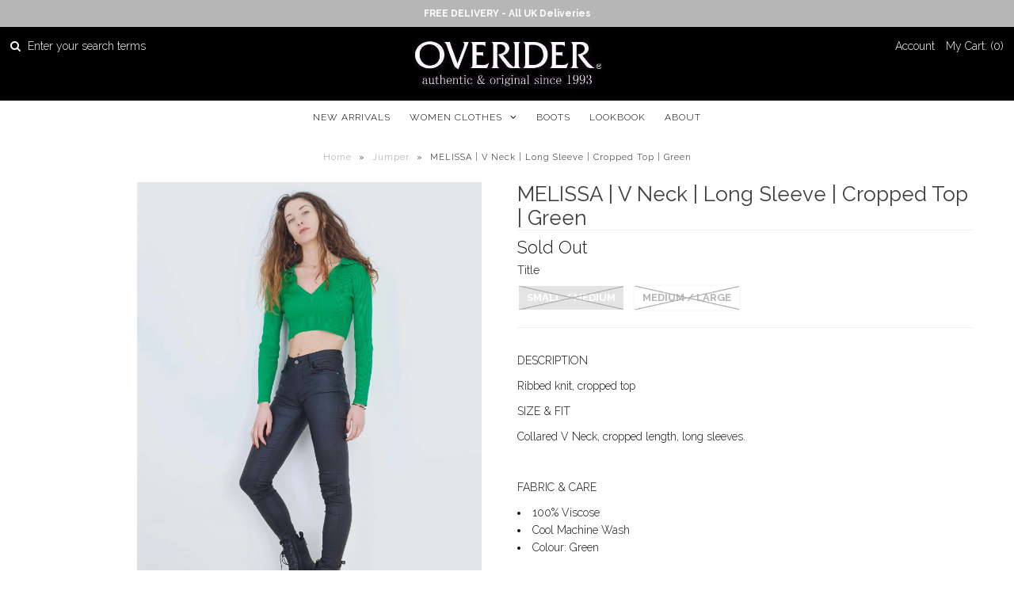

--- FILE ---
content_type: text/html; charset=utf-8
request_url: https://overider.com/products/melissa-v-neck-long-sleeve-cropped-top-green
body_size: 17512
content:
<!DOCTYPE html>
<!--[if lt IE 7 ]><html class="ie ie6" lang="en"> <![endif]-->
<!--[if IE 7 ]><html class="ie ie7" lang="en"> <![endif]-->
<!--[if IE 8 ]><html class="ie ie8" lang="en"> <![endif]-->
<!--[if (gte IE 9)|!(IE)]><!--><html lang="en"> <!--<![endif]-->
<head>
  
  <!-- Google Web Fonts
================================================== -->

  
    

  
  

  
    

  
     

  
     

  
    

  
       

  
    

  
  

  
  

  
      

  
   

  
     

  
  
  <link href='//fonts.googleapis.com/css?family=Raleway:400,300,700' rel='stylesheet' type='text/css'>
    


<meta property="og:type" content="product">
<meta property="og:title" content="MELISSA  | V Neck | Long Sleeve | Cropped Top | Green">
<meta property="og:url" content="https://overider.com/products/melissa-v-neck-long-sleeve-cropped-top-green">
<meta property="og:description" content="DESCRIPTION
Ribbed knit, cropped top
SIZE &amp;amp; FIT
Collared V Neck, cropped length, long sleeves.
 
FABRIC &amp;amp; CARE

100% Viscose 
Cool Machine Wash
Colour: Green

 
MEASUREMENTS
Length from base of waist to hem: 
">

<meta property="og:image" content="http://overider.com/cdn/shop/products/overider-cropped-top-ribbed-knit-green_grande.jpg?v=1675522900">
<meta property="og:image:secure_url" content="https://overider.com/cdn/shop/products/overider-cropped-top-ribbed-knit-green_grande.jpg?v=1675522900">

<meta property="og:price:amount" content="34.95">
<meta property="og:price:currency" content="GBP">

<meta property="og:site_name" content="OVERIDER">



<meta name="twitter:card" content="summary">


<meta name="twitter:site" content="@">


<meta name="twitter:title" content="MELISSA  | V Neck | Long Sleeve | Cropped Top | Green">
<meta name="twitter:description" content="DESCRIPTION
Ribbed knit, cropped top
SIZE &amp;amp; FIT
Collared V Neck, cropped length, long sleeves.
 
FABRIC &amp;amp; CARE

100% Viscose 
Cool Machine Wash
Colour: Green

 
MEASUREMENTS
Length from base o">
<meta name="twitter:image" content="https://overider.com/cdn/shop/products/overider-cropped-top-ribbed-knit-green_large.jpg?v=1675522900">
<meta name="twitter:image:width" content="480">
<meta name="twitter:image:height" content="480">

  
  <!-- Meta -->
  <title>
    MELISSA | V Neck | Long Sleeve | Cropped Top | Green &ndash; OVERIDER
  </title>
  
  <meta name="description" content="DESCRIPTION Ribbed knit, cropped top SIZE &amp;amp; FIT Collared V Neck, cropped length, long sleeves.   FABRIC &amp;amp; CARE 100% Viscose  Cool Machine Wash Colour: Green   MEASUREMENTS Length from base of waist to hem: " />
  
  <link rel="canonical" href="https://overider.com/products/melissa-v-neck-long-sleeve-cropped-top-green" />

  <!-- Viewport -->
  <meta name="viewport" content="width=device-width, initial-scale=1, maximum-scale=1">

  <!-- CSS -->

  <link href="//overider.com/cdn/shop/t/11/assets/stylesheet.css?v=138040678364384975931769527145" rel="stylesheet" type="text/css" media="all" />  
  <link href="//overider.com/cdn/shop/t/11/assets/queries.css?v=151261107919291580151496401168" rel="stylesheet" type="text/css" media="all" />

  <!--[if lt IE 9]>
	<script src="//html5shim.googlecode.com/svn/trunk/html5.js"></script>
  <![endif]-->

  <!-- JS -->

  <script type="text/javascript" src="//ajax.googleapis.com/ajax/libs/jquery/2.2.4/jquery.min.js"></script>

  <script src="//overider.com/cdn/shop/t/11/assets/theme.js?v=78792309060058304681614194748" type="text/javascript"></script>  
  <script src="//overider.com/cdn/shopifycloud/storefront/assets/themes_support/option_selection-b017cd28.js" type="text/javascript"></script>

      

  <script>window.performance && window.performance.mark && window.performance.mark('shopify.content_for_header.start');</script><meta id="shopify-digital-wallet" name="shopify-digital-wallet" content="/20419097/digital_wallets/dialog">
<meta name="shopify-checkout-api-token" content="f7414a68c5c514557943b36962fdf393">
<meta id="in-context-paypal-metadata" data-shop-id="20419097" data-venmo-supported="false" data-environment="production" data-locale="en_US" data-paypal-v4="true" data-currency="GBP">
<link rel="alternate" type="application/json+oembed" href="https://overider.com/products/melissa-v-neck-long-sleeve-cropped-top-green.oembed">
<script async="async" src="/checkouts/internal/preloads.js?locale=en-GB"></script>
<link rel="preconnect" href="https://shop.app" crossorigin="anonymous">
<script async="async" src="https://shop.app/checkouts/internal/preloads.js?locale=en-GB&shop_id=20419097" crossorigin="anonymous"></script>
<script id="apple-pay-shop-capabilities" type="application/json">{"shopId":20419097,"countryCode":"GB","currencyCode":"GBP","merchantCapabilities":["supports3DS"],"merchantId":"gid:\/\/shopify\/Shop\/20419097","merchantName":"OVERIDER","requiredBillingContactFields":["postalAddress","email"],"requiredShippingContactFields":["postalAddress","email"],"shippingType":"shipping","supportedNetworks":["visa","maestro","masterCard","amex","discover","elo"],"total":{"type":"pending","label":"OVERIDER","amount":"1.00"},"shopifyPaymentsEnabled":true,"supportsSubscriptions":true}</script>
<script id="shopify-features" type="application/json">{"accessToken":"f7414a68c5c514557943b36962fdf393","betas":["rich-media-storefront-analytics"],"domain":"overider.com","predictiveSearch":true,"shopId":20419097,"locale":"en"}</script>
<script>var Shopify = Shopify || {};
Shopify.shop = "overider.myshopify.com";
Shopify.locale = "en";
Shopify.currency = {"active":"GBP","rate":"1.0"};
Shopify.country = "GB";
Shopify.theme = {"name":"Vantage","id":167771333,"schema_name":"Vantage","schema_version":"5.1","theme_store_id":459,"role":"main"};
Shopify.theme.handle = "null";
Shopify.theme.style = {"id":null,"handle":null};
Shopify.cdnHost = "overider.com/cdn";
Shopify.routes = Shopify.routes || {};
Shopify.routes.root = "/";</script>
<script type="module">!function(o){(o.Shopify=o.Shopify||{}).modules=!0}(window);</script>
<script>!function(o){function n(){var o=[];function n(){o.push(Array.prototype.slice.apply(arguments))}return n.q=o,n}var t=o.Shopify=o.Shopify||{};t.loadFeatures=n(),t.autoloadFeatures=n()}(window);</script>
<script>
  window.ShopifyPay = window.ShopifyPay || {};
  window.ShopifyPay.apiHost = "shop.app\/pay";
  window.ShopifyPay.redirectState = null;
</script>
<script id="shop-js-analytics" type="application/json">{"pageType":"product"}</script>
<script defer="defer" async type="module" src="//overider.com/cdn/shopifycloud/shop-js/modules/v2/client.init-shop-cart-sync_BN7fPSNr.en.esm.js"></script>
<script defer="defer" async type="module" src="//overider.com/cdn/shopifycloud/shop-js/modules/v2/chunk.common_Cbph3Kss.esm.js"></script>
<script defer="defer" async type="module" src="//overider.com/cdn/shopifycloud/shop-js/modules/v2/chunk.modal_DKumMAJ1.esm.js"></script>
<script type="module">
  await import("//overider.com/cdn/shopifycloud/shop-js/modules/v2/client.init-shop-cart-sync_BN7fPSNr.en.esm.js");
await import("//overider.com/cdn/shopifycloud/shop-js/modules/v2/chunk.common_Cbph3Kss.esm.js");
await import("//overider.com/cdn/shopifycloud/shop-js/modules/v2/chunk.modal_DKumMAJ1.esm.js");

  window.Shopify.SignInWithShop?.initShopCartSync?.({"fedCMEnabled":true,"windoidEnabled":true});

</script>
<script>
  window.Shopify = window.Shopify || {};
  if (!window.Shopify.featureAssets) window.Shopify.featureAssets = {};
  window.Shopify.featureAssets['shop-js'] = {"shop-cart-sync":["modules/v2/client.shop-cart-sync_CJVUk8Jm.en.esm.js","modules/v2/chunk.common_Cbph3Kss.esm.js","modules/v2/chunk.modal_DKumMAJ1.esm.js"],"init-fed-cm":["modules/v2/client.init-fed-cm_7Fvt41F4.en.esm.js","modules/v2/chunk.common_Cbph3Kss.esm.js","modules/v2/chunk.modal_DKumMAJ1.esm.js"],"init-shop-email-lookup-coordinator":["modules/v2/client.init-shop-email-lookup-coordinator_Cc088_bR.en.esm.js","modules/v2/chunk.common_Cbph3Kss.esm.js","modules/v2/chunk.modal_DKumMAJ1.esm.js"],"init-windoid":["modules/v2/client.init-windoid_hPopwJRj.en.esm.js","modules/v2/chunk.common_Cbph3Kss.esm.js","modules/v2/chunk.modal_DKumMAJ1.esm.js"],"shop-button":["modules/v2/client.shop-button_B0jaPSNF.en.esm.js","modules/v2/chunk.common_Cbph3Kss.esm.js","modules/v2/chunk.modal_DKumMAJ1.esm.js"],"shop-cash-offers":["modules/v2/client.shop-cash-offers_DPIskqss.en.esm.js","modules/v2/chunk.common_Cbph3Kss.esm.js","modules/v2/chunk.modal_DKumMAJ1.esm.js"],"shop-toast-manager":["modules/v2/client.shop-toast-manager_CK7RT69O.en.esm.js","modules/v2/chunk.common_Cbph3Kss.esm.js","modules/v2/chunk.modal_DKumMAJ1.esm.js"],"init-shop-cart-sync":["modules/v2/client.init-shop-cart-sync_BN7fPSNr.en.esm.js","modules/v2/chunk.common_Cbph3Kss.esm.js","modules/v2/chunk.modal_DKumMAJ1.esm.js"],"init-customer-accounts-sign-up":["modules/v2/client.init-customer-accounts-sign-up_CfPf4CXf.en.esm.js","modules/v2/client.shop-login-button_DeIztwXF.en.esm.js","modules/v2/chunk.common_Cbph3Kss.esm.js","modules/v2/chunk.modal_DKumMAJ1.esm.js"],"pay-button":["modules/v2/client.pay-button_CgIwFSYN.en.esm.js","modules/v2/chunk.common_Cbph3Kss.esm.js","modules/v2/chunk.modal_DKumMAJ1.esm.js"],"init-customer-accounts":["modules/v2/client.init-customer-accounts_DQ3x16JI.en.esm.js","modules/v2/client.shop-login-button_DeIztwXF.en.esm.js","modules/v2/chunk.common_Cbph3Kss.esm.js","modules/v2/chunk.modal_DKumMAJ1.esm.js"],"avatar":["modules/v2/client.avatar_BTnouDA3.en.esm.js"],"init-shop-for-new-customer-accounts":["modules/v2/client.init-shop-for-new-customer-accounts_CsZy_esa.en.esm.js","modules/v2/client.shop-login-button_DeIztwXF.en.esm.js","modules/v2/chunk.common_Cbph3Kss.esm.js","modules/v2/chunk.modal_DKumMAJ1.esm.js"],"shop-follow-button":["modules/v2/client.shop-follow-button_BRMJjgGd.en.esm.js","modules/v2/chunk.common_Cbph3Kss.esm.js","modules/v2/chunk.modal_DKumMAJ1.esm.js"],"checkout-modal":["modules/v2/client.checkout-modal_B9Drz_yf.en.esm.js","modules/v2/chunk.common_Cbph3Kss.esm.js","modules/v2/chunk.modal_DKumMAJ1.esm.js"],"shop-login-button":["modules/v2/client.shop-login-button_DeIztwXF.en.esm.js","modules/v2/chunk.common_Cbph3Kss.esm.js","modules/v2/chunk.modal_DKumMAJ1.esm.js"],"lead-capture":["modules/v2/client.lead-capture_DXYzFM3R.en.esm.js","modules/v2/chunk.common_Cbph3Kss.esm.js","modules/v2/chunk.modal_DKumMAJ1.esm.js"],"shop-login":["modules/v2/client.shop-login_CA5pJqmO.en.esm.js","modules/v2/chunk.common_Cbph3Kss.esm.js","modules/v2/chunk.modal_DKumMAJ1.esm.js"],"payment-terms":["modules/v2/client.payment-terms_BxzfvcZJ.en.esm.js","modules/v2/chunk.common_Cbph3Kss.esm.js","modules/v2/chunk.modal_DKumMAJ1.esm.js"]};
</script>
<script id="__st">var __st={"a":20419097,"offset":0,"reqid":"b9c6dbe5-7a0b-4630-8762-96d56af7a627-1769766580","pageurl":"overider.com\/products\/melissa-v-neck-long-sleeve-cropped-top-green","u":"f377b444d906","p":"product","rtyp":"product","rid":8099587653928};</script>
<script>window.ShopifyPaypalV4VisibilityTracking = true;</script>
<script id="captcha-bootstrap">!function(){'use strict';const t='contact',e='account',n='new_comment',o=[[t,t],['blogs',n],['comments',n],[t,'customer']],c=[[e,'customer_login'],[e,'guest_login'],[e,'recover_customer_password'],[e,'create_customer']],r=t=>t.map((([t,e])=>`form[action*='/${t}']:not([data-nocaptcha='true']) input[name='form_type'][value='${e}']`)).join(','),a=t=>()=>t?[...document.querySelectorAll(t)].map((t=>t.form)):[];function s(){const t=[...o],e=r(t);return a(e)}const i='password',u='form_key',d=['recaptcha-v3-token','g-recaptcha-response','h-captcha-response',i],f=()=>{try{return window.sessionStorage}catch{return}},m='__shopify_v',_=t=>t.elements[u];function p(t,e,n=!1){try{const o=window.sessionStorage,c=JSON.parse(o.getItem(e)),{data:r}=function(t){const{data:e,action:n}=t;return t[m]||n?{data:e,action:n}:{data:t,action:n}}(c);for(const[e,n]of Object.entries(r))t.elements[e]&&(t.elements[e].value=n);n&&o.removeItem(e)}catch(o){console.error('form repopulation failed',{error:o})}}const l='form_type',E='cptcha';function T(t){t.dataset[E]=!0}const w=window,h=w.document,L='Shopify',v='ce_forms',y='captcha';let A=!1;((t,e)=>{const n=(g='f06e6c50-85a8-45c8-87d0-21a2b65856fe',I='https://cdn.shopify.com/shopifycloud/storefront-forms-hcaptcha/ce_storefront_forms_captcha_hcaptcha.v1.5.2.iife.js',D={infoText:'Protected by hCaptcha',privacyText:'Privacy',termsText:'Terms'},(t,e,n)=>{const o=w[L][v],c=o.bindForm;if(c)return c(t,g,e,D).then(n);var r;o.q.push([[t,g,e,D],n]),r=I,A||(h.body.append(Object.assign(h.createElement('script'),{id:'captcha-provider',async:!0,src:r})),A=!0)});var g,I,D;w[L]=w[L]||{},w[L][v]=w[L][v]||{},w[L][v].q=[],w[L][y]=w[L][y]||{},w[L][y].protect=function(t,e){n(t,void 0,e),T(t)},Object.freeze(w[L][y]),function(t,e,n,w,h,L){const[v,y,A,g]=function(t,e,n){const i=e?o:[],u=t?c:[],d=[...i,...u],f=r(d),m=r(i),_=r(d.filter((([t,e])=>n.includes(e))));return[a(f),a(m),a(_),s()]}(w,h,L),I=t=>{const e=t.target;return e instanceof HTMLFormElement?e:e&&e.form},D=t=>v().includes(t);t.addEventListener('submit',(t=>{const e=I(t);if(!e)return;const n=D(e)&&!e.dataset.hcaptchaBound&&!e.dataset.recaptchaBound,o=_(e),c=g().includes(e)&&(!o||!o.value);(n||c)&&t.preventDefault(),c&&!n&&(function(t){try{if(!f())return;!function(t){const e=f();if(!e)return;const n=_(t);if(!n)return;const o=n.value;o&&e.removeItem(o)}(t);const e=Array.from(Array(32),(()=>Math.random().toString(36)[2])).join('');!function(t,e){_(t)||t.append(Object.assign(document.createElement('input'),{type:'hidden',name:u})),t.elements[u].value=e}(t,e),function(t,e){const n=f();if(!n)return;const o=[...t.querySelectorAll(`input[type='${i}']`)].map((({name:t})=>t)),c=[...d,...o],r={};for(const[a,s]of new FormData(t).entries())c.includes(a)||(r[a]=s);n.setItem(e,JSON.stringify({[m]:1,action:t.action,data:r}))}(t,e)}catch(e){console.error('failed to persist form',e)}}(e),e.submit())}));const S=(t,e)=>{t&&!t.dataset[E]&&(n(t,e.some((e=>e===t))),T(t))};for(const o of['focusin','change'])t.addEventListener(o,(t=>{const e=I(t);D(e)&&S(e,y())}));const B=e.get('form_key'),M=e.get(l),P=B&&M;t.addEventListener('DOMContentLoaded',(()=>{const t=y();if(P)for(const e of t)e.elements[l].value===M&&p(e,B);[...new Set([...A(),...v().filter((t=>'true'===t.dataset.shopifyCaptcha))])].forEach((e=>S(e,t)))}))}(h,new URLSearchParams(w.location.search),n,t,e,['guest_login'])})(!0,!0)}();</script>
<script integrity="sha256-4kQ18oKyAcykRKYeNunJcIwy7WH5gtpwJnB7kiuLZ1E=" data-source-attribution="shopify.loadfeatures" defer="defer" src="//overider.com/cdn/shopifycloud/storefront/assets/storefront/load_feature-a0a9edcb.js" crossorigin="anonymous"></script>
<script crossorigin="anonymous" defer="defer" src="//overider.com/cdn/shopifycloud/storefront/assets/shopify_pay/storefront-65b4c6d7.js?v=20250812"></script>
<script data-source-attribution="shopify.dynamic_checkout.dynamic.init">var Shopify=Shopify||{};Shopify.PaymentButton=Shopify.PaymentButton||{isStorefrontPortableWallets:!0,init:function(){window.Shopify.PaymentButton.init=function(){};var t=document.createElement("script");t.src="https://overider.com/cdn/shopifycloud/portable-wallets/latest/portable-wallets.en.js",t.type="module",document.head.appendChild(t)}};
</script>
<script data-source-attribution="shopify.dynamic_checkout.buyer_consent">
  function portableWalletsHideBuyerConsent(e){var t=document.getElementById("shopify-buyer-consent"),n=document.getElementById("shopify-subscription-policy-button");t&&n&&(t.classList.add("hidden"),t.setAttribute("aria-hidden","true"),n.removeEventListener("click",e))}function portableWalletsShowBuyerConsent(e){var t=document.getElementById("shopify-buyer-consent"),n=document.getElementById("shopify-subscription-policy-button");t&&n&&(t.classList.remove("hidden"),t.removeAttribute("aria-hidden"),n.addEventListener("click",e))}window.Shopify?.PaymentButton&&(window.Shopify.PaymentButton.hideBuyerConsent=portableWalletsHideBuyerConsent,window.Shopify.PaymentButton.showBuyerConsent=portableWalletsShowBuyerConsent);
</script>
<script data-source-attribution="shopify.dynamic_checkout.cart.bootstrap">document.addEventListener("DOMContentLoaded",(function(){function t(){return document.querySelector("shopify-accelerated-checkout-cart, shopify-accelerated-checkout")}if(t())Shopify.PaymentButton.init();else{new MutationObserver((function(e,n){t()&&(Shopify.PaymentButton.init(),n.disconnect())})).observe(document.body,{childList:!0,subtree:!0})}}));
</script>
<script id='scb4127' type='text/javascript' async='' src='https://overider.com/cdn/shopifycloud/privacy-banner/storefront-banner.js'></script><link id="shopify-accelerated-checkout-styles" rel="stylesheet" media="screen" href="https://overider.com/cdn/shopifycloud/portable-wallets/latest/accelerated-checkout-backwards-compat.css" crossorigin="anonymous">
<style id="shopify-accelerated-checkout-cart">
        #shopify-buyer-consent {
  margin-top: 1em;
  display: inline-block;
  width: 100%;
}

#shopify-buyer-consent.hidden {
  display: none;
}

#shopify-subscription-policy-button {
  background: none;
  border: none;
  padding: 0;
  text-decoration: underline;
  font-size: inherit;
  cursor: pointer;
}

#shopify-subscription-policy-button::before {
  box-shadow: none;
}

      </style>

<script>window.performance && window.performance.mark && window.performance.mark('shopify.content_for_header.end');</script>

  

  <!-- Favicon -->
  
  <link rel="shortcut icon" href="//overider.com/cdn/shop/files/OVERIDER-Logo_-_Edited_14_32x32.jpg?v=1613171183" type="image/png" />
  
<link href="https://monorail-edge.shopifysvc.com" rel="dns-prefetch">
<script>(function(){if ("sendBeacon" in navigator && "performance" in window) {try {var session_token_from_headers = performance.getEntriesByType('navigation')[0].serverTiming.find(x => x.name == '_s').description;} catch {var session_token_from_headers = undefined;}var session_cookie_matches = document.cookie.match(/_shopify_s=([^;]*)/);var session_token_from_cookie = session_cookie_matches && session_cookie_matches.length === 2 ? session_cookie_matches[1] : "";var session_token = session_token_from_headers || session_token_from_cookie || "";function handle_abandonment_event(e) {var entries = performance.getEntries().filter(function(entry) {return /monorail-edge.shopifysvc.com/.test(entry.name);});if (!window.abandonment_tracked && entries.length === 0) {window.abandonment_tracked = true;var currentMs = Date.now();var navigation_start = performance.timing.navigationStart;var payload = {shop_id: 20419097,url: window.location.href,navigation_start,duration: currentMs - navigation_start,session_token,page_type: "product"};window.navigator.sendBeacon("https://monorail-edge.shopifysvc.com/v1/produce", JSON.stringify({schema_id: "online_store_buyer_site_abandonment/1.1",payload: payload,metadata: {event_created_at_ms: currentMs,event_sent_at_ms: currentMs}}));}}window.addEventListener('pagehide', handle_abandonment_event);}}());</script>
<script id="web-pixels-manager-setup">(function e(e,d,r,n,o){if(void 0===o&&(o={}),!Boolean(null===(a=null===(i=window.Shopify)||void 0===i?void 0:i.analytics)||void 0===a?void 0:a.replayQueue)){var i,a;window.Shopify=window.Shopify||{};var t=window.Shopify;t.analytics=t.analytics||{};var s=t.analytics;s.replayQueue=[],s.publish=function(e,d,r){return s.replayQueue.push([e,d,r]),!0};try{self.performance.mark("wpm:start")}catch(e){}var l=function(){var e={modern:/Edge?\/(1{2}[4-9]|1[2-9]\d|[2-9]\d{2}|\d{4,})\.\d+(\.\d+|)|Firefox\/(1{2}[4-9]|1[2-9]\d|[2-9]\d{2}|\d{4,})\.\d+(\.\d+|)|Chrom(ium|e)\/(9{2}|\d{3,})\.\d+(\.\d+|)|(Maci|X1{2}).+ Version\/(15\.\d+|(1[6-9]|[2-9]\d|\d{3,})\.\d+)([,.]\d+|)( \(\w+\)|)( Mobile\/\w+|) Safari\/|Chrome.+OPR\/(9{2}|\d{3,})\.\d+\.\d+|(CPU[ +]OS|iPhone[ +]OS|CPU[ +]iPhone|CPU IPhone OS|CPU iPad OS)[ +]+(15[._]\d+|(1[6-9]|[2-9]\d|\d{3,})[._]\d+)([._]\d+|)|Android:?[ /-](13[3-9]|1[4-9]\d|[2-9]\d{2}|\d{4,})(\.\d+|)(\.\d+|)|Android.+Firefox\/(13[5-9]|1[4-9]\d|[2-9]\d{2}|\d{4,})\.\d+(\.\d+|)|Android.+Chrom(ium|e)\/(13[3-9]|1[4-9]\d|[2-9]\d{2}|\d{4,})\.\d+(\.\d+|)|SamsungBrowser\/([2-9]\d|\d{3,})\.\d+/,legacy:/Edge?\/(1[6-9]|[2-9]\d|\d{3,})\.\d+(\.\d+|)|Firefox\/(5[4-9]|[6-9]\d|\d{3,})\.\d+(\.\d+|)|Chrom(ium|e)\/(5[1-9]|[6-9]\d|\d{3,})\.\d+(\.\d+|)([\d.]+$|.*Safari\/(?![\d.]+ Edge\/[\d.]+$))|(Maci|X1{2}).+ Version\/(10\.\d+|(1[1-9]|[2-9]\d|\d{3,})\.\d+)([,.]\d+|)( \(\w+\)|)( Mobile\/\w+|) Safari\/|Chrome.+OPR\/(3[89]|[4-9]\d|\d{3,})\.\d+\.\d+|(CPU[ +]OS|iPhone[ +]OS|CPU[ +]iPhone|CPU IPhone OS|CPU iPad OS)[ +]+(10[._]\d+|(1[1-9]|[2-9]\d|\d{3,})[._]\d+)([._]\d+|)|Android:?[ /-](13[3-9]|1[4-9]\d|[2-9]\d{2}|\d{4,})(\.\d+|)(\.\d+|)|Mobile Safari.+OPR\/([89]\d|\d{3,})\.\d+\.\d+|Android.+Firefox\/(13[5-9]|1[4-9]\d|[2-9]\d{2}|\d{4,})\.\d+(\.\d+|)|Android.+Chrom(ium|e)\/(13[3-9]|1[4-9]\d|[2-9]\d{2}|\d{4,})\.\d+(\.\d+|)|Android.+(UC? ?Browser|UCWEB|U3)[ /]?(15\.([5-9]|\d{2,})|(1[6-9]|[2-9]\d|\d{3,})\.\d+)\.\d+|SamsungBrowser\/(5\.\d+|([6-9]|\d{2,})\.\d+)|Android.+MQ{2}Browser\/(14(\.(9|\d{2,})|)|(1[5-9]|[2-9]\d|\d{3,})(\.\d+|))(\.\d+|)|K[Aa][Ii]OS\/(3\.\d+|([4-9]|\d{2,})\.\d+)(\.\d+|)/},d=e.modern,r=e.legacy,n=navigator.userAgent;return n.match(d)?"modern":n.match(r)?"legacy":"unknown"}(),u="modern"===l?"modern":"legacy",c=(null!=n?n:{modern:"",legacy:""})[u],f=function(e){return[e.baseUrl,"/wpm","/b",e.hashVersion,"modern"===e.buildTarget?"m":"l",".js"].join("")}({baseUrl:d,hashVersion:r,buildTarget:u}),m=function(e){var d=e.version,r=e.bundleTarget,n=e.surface,o=e.pageUrl,i=e.monorailEndpoint;return{emit:function(e){var a=e.status,t=e.errorMsg,s=(new Date).getTime(),l=JSON.stringify({metadata:{event_sent_at_ms:s},events:[{schema_id:"web_pixels_manager_load/3.1",payload:{version:d,bundle_target:r,page_url:o,status:a,surface:n,error_msg:t},metadata:{event_created_at_ms:s}}]});if(!i)return console&&console.warn&&console.warn("[Web Pixels Manager] No Monorail endpoint provided, skipping logging."),!1;try{return self.navigator.sendBeacon.bind(self.navigator)(i,l)}catch(e){}var u=new XMLHttpRequest;try{return u.open("POST",i,!0),u.setRequestHeader("Content-Type","text/plain"),u.send(l),!0}catch(e){return console&&console.warn&&console.warn("[Web Pixels Manager] Got an unhandled error while logging to Monorail."),!1}}}}({version:r,bundleTarget:l,surface:e.surface,pageUrl:self.location.href,monorailEndpoint:e.monorailEndpoint});try{o.browserTarget=l,function(e){var d=e.src,r=e.async,n=void 0===r||r,o=e.onload,i=e.onerror,a=e.sri,t=e.scriptDataAttributes,s=void 0===t?{}:t,l=document.createElement("script"),u=document.querySelector("head"),c=document.querySelector("body");if(l.async=n,l.src=d,a&&(l.integrity=a,l.crossOrigin="anonymous"),s)for(var f in s)if(Object.prototype.hasOwnProperty.call(s,f))try{l.dataset[f]=s[f]}catch(e){}if(o&&l.addEventListener("load",o),i&&l.addEventListener("error",i),u)u.appendChild(l);else{if(!c)throw new Error("Did not find a head or body element to append the script");c.appendChild(l)}}({src:f,async:!0,onload:function(){if(!function(){var e,d;return Boolean(null===(d=null===(e=window.Shopify)||void 0===e?void 0:e.analytics)||void 0===d?void 0:d.initialized)}()){var d=window.webPixelsManager.init(e)||void 0;if(d){var r=window.Shopify.analytics;r.replayQueue.forEach((function(e){var r=e[0],n=e[1],o=e[2];d.publishCustomEvent(r,n,o)})),r.replayQueue=[],r.publish=d.publishCustomEvent,r.visitor=d.visitor,r.initialized=!0}}},onerror:function(){return m.emit({status:"failed",errorMsg:"".concat(f," has failed to load")})},sri:function(e){var d=/^sha384-[A-Za-z0-9+/=]+$/;return"string"==typeof e&&d.test(e)}(c)?c:"",scriptDataAttributes:o}),m.emit({status:"loading"})}catch(e){m.emit({status:"failed",errorMsg:(null==e?void 0:e.message)||"Unknown error"})}}})({shopId: 20419097,storefrontBaseUrl: "https://overider.com",extensionsBaseUrl: "https://extensions.shopifycdn.com/cdn/shopifycloud/web-pixels-manager",monorailEndpoint: "https://monorail-edge.shopifysvc.com/unstable/produce_batch",surface: "storefront-renderer",enabledBetaFlags: ["2dca8a86"],webPixelsConfigList: [{"id":"414286120","configuration":"{\"pixel_id\":\"414529219653865\",\"pixel_type\":\"facebook_pixel\",\"metaapp_system_user_token\":\"-\"}","eventPayloadVersion":"v1","runtimeContext":"OPEN","scriptVersion":"ca16bc87fe92b6042fbaa3acc2fbdaa6","type":"APP","apiClientId":2329312,"privacyPurposes":["ANALYTICS","MARKETING","SALE_OF_DATA"],"dataSharingAdjustments":{"protectedCustomerApprovalScopes":["read_customer_address","read_customer_email","read_customer_name","read_customer_personal_data","read_customer_phone"]}},{"id":"198443389","eventPayloadVersion":"v1","runtimeContext":"LAX","scriptVersion":"1","type":"CUSTOM","privacyPurposes":["ANALYTICS"],"name":"Google Analytics tag (migrated)"},{"id":"shopify-app-pixel","configuration":"{}","eventPayloadVersion":"v1","runtimeContext":"STRICT","scriptVersion":"0450","apiClientId":"shopify-pixel","type":"APP","privacyPurposes":["ANALYTICS","MARKETING"]},{"id":"shopify-custom-pixel","eventPayloadVersion":"v1","runtimeContext":"LAX","scriptVersion":"0450","apiClientId":"shopify-pixel","type":"CUSTOM","privacyPurposes":["ANALYTICS","MARKETING"]}],isMerchantRequest: false,initData: {"shop":{"name":"OVERIDER","paymentSettings":{"currencyCode":"GBP"},"myshopifyDomain":"overider.myshopify.com","countryCode":"GB","storefrontUrl":"https:\/\/overider.com"},"customer":null,"cart":null,"checkout":null,"productVariants":[{"price":{"amount":34.95,"currencyCode":"GBP"},"product":{"title":"MELISSA  | V Neck | Long Sleeve | Cropped Top | Green","vendor":"OVERIDER","id":"8099587653928","untranslatedTitle":"MELISSA  | V Neck | Long Sleeve | Cropped Top | Green","url":"\/products\/melissa-v-neck-long-sleeve-cropped-top-green","type":"Jumper"},"id":"44431108866344","image":{"src":"\/\/overider.com\/cdn\/shop\/products\/overider-cropped-top-ribbed-knit-green.jpg?v=1675522900"},"sku":"","title":"Small \/ Medium","untranslatedTitle":"Small \/ Medium"},{"price":{"amount":34.95,"currencyCode":"GBP"},"product":{"title":"MELISSA  | V Neck | Long Sleeve | Cropped Top | Green","vendor":"OVERIDER","id":"8099587653928","untranslatedTitle":"MELISSA  | V Neck | Long Sleeve | Cropped Top | Green","url":"\/products\/melissa-v-neck-long-sleeve-cropped-top-green","type":"Jumper"},"id":"44431111913768","image":{"src":"\/\/overider.com\/cdn\/shop\/products\/overider-cropped-top-ribbed-knit-green.jpg?v=1675522900"},"sku":"","title":"Medium \/ Large","untranslatedTitle":"Medium \/ Large"}],"purchasingCompany":null},},"https://overider.com/cdn","1d2a099fw23dfb22ep557258f5m7a2edbae",{"modern":"","legacy":""},{"shopId":"20419097","storefrontBaseUrl":"https:\/\/overider.com","extensionBaseUrl":"https:\/\/extensions.shopifycdn.com\/cdn\/shopifycloud\/web-pixels-manager","surface":"storefront-renderer","enabledBetaFlags":"[\"2dca8a86\"]","isMerchantRequest":"false","hashVersion":"1d2a099fw23dfb22ep557258f5m7a2edbae","publish":"custom","events":"[[\"page_viewed\",{}],[\"product_viewed\",{\"productVariant\":{\"price\":{\"amount\":34.95,\"currencyCode\":\"GBP\"},\"product\":{\"title\":\"MELISSA  | V Neck | Long Sleeve | Cropped Top | Green\",\"vendor\":\"OVERIDER\",\"id\":\"8099587653928\",\"untranslatedTitle\":\"MELISSA  | V Neck | Long Sleeve | Cropped Top | Green\",\"url\":\"\/products\/melissa-v-neck-long-sleeve-cropped-top-green\",\"type\":\"Jumper\"},\"id\":\"44431108866344\",\"image\":{\"src\":\"\/\/overider.com\/cdn\/shop\/products\/overider-cropped-top-ribbed-knit-green.jpg?v=1675522900\"},\"sku\":\"\",\"title\":\"Small \/ Medium\",\"untranslatedTitle\":\"Small \/ Medium\"}}]]"});</script><script>
  window.ShopifyAnalytics = window.ShopifyAnalytics || {};
  window.ShopifyAnalytics.meta = window.ShopifyAnalytics.meta || {};
  window.ShopifyAnalytics.meta.currency = 'GBP';
  var meta = {"product":{"id":8099587653928,"gid":"gid:\/\/shopify\/Product\/8099587653928","vendor":"OVERIDER","type":"Jumper","handle":"melissa-v-neck-long-sleeve-cropped-top-green","variants":[{"id":44431108866344,"price":3495,"name":"MELISSA  | V Neck | Long Sleeve | Cropped Top | Green - Small \/ Medium","public_title":"Small \/ Medium","sku":""},{"id":44431111913768,"price":3495,"name":"MELISSA  | V Neck | Long Sleeve | Cropped Top | Green - Medium \/ Large","public_title":"Medium \/ Large","sku":""}],"remote":false},"page":{"pageType":"product","resourceType":"product","resourceId":8099587653928,"requestId":"b9c6dbe5-7a0b-4630-8762-96d56af7a627-1769766580"}};
  for (var attr in meta) {
    window.ShopifyAnalytics.meta[attr] = meta[attr];
  }
</script>
<script class="analytics">
  (function () {
    var customDocumentWrite = function(content) {
      var jquery = null;

      if (window.jQuery) {
        jquery = window.jQuery;
      } else if (window.Checkout && window.Checkout.$) {
        jquery = window.Checkout.$;
      }

      if (jquery) {
        jquery('body').append(content);
      }
    };

    var hasLoggedConversion = function(token) {
      if (token) {
        return document.cookie.indexOf('loggedConversion=' + token) !== -1;
      }
      return false;
    }

    var setCookieIfConversion = function(token) {
      if (token) {
        var twoMonthsFromNow = new Date(Date.now());
        twoMonthsFromNow.setMonth(twoMonthsFromNow.getMonth() + 2);

        document.cookie = 'loggedConversion=' + token + '; expires=' + twoMonthsFromNow;
      }
    }

    var trekkie = window.ShopifyAnalytics.lib = window.trekkie = window.trekkie || [];
    if (trekkie.integrations) {
      return;
    }
    trekkie.methods = [
      'identify',
      'page',
      'ready',
      'track',
      'trackForm',
      'trackLink'
    ];
    trekkie.factory = function(method) {
      return function() {
        var args = Array.prototype.slice.call(arguments);
        args.unshift(method);
        trekkie.push(args);
        return trekkie;
      };
    };
    for (var i = 0; i < trekkie.methods.length; i++) {
      var key = trekkie.methods[i];
      trekkie[key] = trekkie.factory(key);
    }
    trekkie.load = function(config) {
      trekkie.config = config || {};
      trekkie.config.initialDocumentCookie = document.cookie;
      var first = document.getElementsByTagName('script')[0];
      var script = document.createElement('script');
      script.type = 'text/javascript';
      script.onerror = function(e) {
        var scriptFallback = document.createElement('script');
        scriptFallback.type = 'text/javascript';
        scriptFallback.onerror = function(error) {
                var Monorail = {
      produce: function produce(monorailDomain, schemaId, payload) {
        var currentMs = new Date().getTime();
        var event = {
          schema_id: schemaId,
          payload: payload,
          metadata: {
            event_created_at_ms: currentMs,
            event_sent_at_ms: currentMs
          }
        };
        return Monorail.sendRequest("https://" + monorailDomain + "/v1/produce", JSON.stringify(event));
      },
      sendRequest: function sendRequest(endpointUrl, payload) {
        // Try the sendBeacon API
        if (window && window.navigator && typeof window.navigator.sendBeacon === 'function' && typeof window.Blob === 'function' && !Monorail.isIos12()) {
          var blobData = new window.Blob([payload], {
            type: 'text/plain'
          });

          if (window.navigator.sendBeacon(endpointUrl, blobData)) {
            return true;
          } // sendBeacon was not successful

        } // XHR beacon

        var xhr = new XMLHttpRequest();

        try {
          xhr.open('POST', endpointUrl);
          xhr.setRequestHeader('Content-Type', 'text/plain');
          xhr.send(payload);
        } catch (e) {
          console.log(e);
        }

        return false;
      },
      isIos12: function isIos12() {
        return window.navigator.userAgent.lastIndexOf('iPhone; CPU iPhone OS 12_') !== -1 || window.navigator.userAgent.lastIndexOf('iPad; CPU OS 12_') !== -1;
      }
    };
    Monorail.produce('monorail-edge.shopifysvc.com',
      'trekkie_storefront_load_errors/1.1',
      {shop_id: 20419097,
      theme_id: 167771333,
      app_name: "storefront",
      context_url: window.location.href,
      source_url: "//overider.com/cdn/s/trekkie.storefront.c59ea00e0474b293ae6629561379568a2d7c4bba.min.js"});

        };
        scriptFallback.async = true;
        scriptFallback.src = '//overider.com/cdn/s/trekkie.storefront.c59ea00e0474b293ae6629561379568a2d7c4bba.min.js';
        first.parentNode.insertBefore(scriptFallback, first);
      };
      script.async = true;
      script.src = '//overider.com/cdn/s/trekkie.storefront.c59ea00e0474b293ae6629561379568a2d7c4bba.min.js';
      first.parentNode.insertBefore(script, first);
    };
    trekkie.load(
      {"Trekkie":{"appName":"storefront","development":false,"defaultAttributes":{"shopId":20419097,"isMerchantRequest":null,"themeId":167771333,"themeCityHash":"13453051584169702626","contentLanguage":"en","currency":"GBP","eventMetadataId":"dfc027b2-3977-4bab-a8ea-6dc930f73579"},"isServerSideCookieWritingEnabled":true,"monorailRegion":"shop_domain","enabledBetaFlags":["65f19447","b5387b81"]},"Session Attribution":{},"S2S":{"facebookCapiEnabled":true,"source":"trekkie-storefront-renderer","apiClientId":580111}}
    );

    var loaded = false;
    trekkie.ready(function() {
      if (loaded) return;
      loaded = true;

      window.ShopifyAnalytics.lib = window.trekkie;

      var originalDocumentWrite = document.write;
      document.write = customDocumentWrite;
      try { window.ShopifyAnalytics.merchantGoogleAnalytics.call(this); } catch(error) {};
      document.write = originalDocumentWrite;

      window.ShopifyAnalytics.lib.page(null,{"pageType":"product","resourceType":"product","resourceId":8099587653928,"requestId":"b9c6dbe5-7a0b-4630-8762-96d56af7a627-1769766580","shopifyEmitted":true});

      var match = window.location.pathname.match(/checkouts\/(.+)\/(thank_you|post_purchase)/)
      var token = match? match[1]: undefined;
      if (!hasLoggedConversion(token)) {
        setCookieIfConversion(token);
        window.ShopifyAnalytics.lib.track("Viewed Product",{"currency":"GBP","variantId":44431108866344,"productId":8099587653928,"productGid":"gid:\/\/shopify\/Product\/8099587653928","name":"MELISSA  | V Neck | Long Sleeve | Cropped Top | Green - Small \/ Medium","price":"34.95","sku":"","brand":"OVERIDER","variant":"Small \/ Medium","category":"Jumper","nonInteraction":true,"remote":false},undefined,undefined,{"shopifyEmitted":true});
      window.ShopifyAnalytics.lib.track("monorail:\/\/trekkie_storefront_viewed_product\/1.1",{"currency":"GBP","variantId":44431108866344,"productId":8099587653928,"productGid":"gid:\/\/shopify\/Product\/8099587653928","name":"MELISSA  | V Neck | Long Sleeve | Cropped Top | Green - Small \/ Medium","price":"34.95","sku":"","brand":"OVERIDER","variant":"Small \/ Medium","category":"Jumper","nonInteraction":true,"remote":false,"referer":"https:\/\/overider.com\/products\/melissa-v-neck-long-sleeve-cropped-top-green"});
      }
    });


        var eventsListenerScript = document.createElement('script');
        eventsListenerScript.async = true;
        eventsListenerScript.src = "//overider.com/cdn/shopifycloud/storefront/assets/shop_events_listener-3da45d37.js";
        document.getElementsByTagName('head')[0].appendChild(eventsListenerScript);

})();</script>
  <script>
  if (!window.ga || (window.ga && typeof window.ga !== 'function')) {
    window.ga = function ga() {
      (window.ga.q = window.ga.q || []).push(arguments);
      if (window.Shopify && window.Shopify.analytics && typeof window.Shopify.analytics.publish === 'function') {
        window.Shopify.analytics.publish("ga_stub_called", {}, {sendTo: "google_osp_migration"});
      }
      console.error("Shopify's Google Analytics stub called with:", Array.from(arguments), "\nSee https://help.shopify.com/manual/promoting-marketing/pixels/pixel-migration#google for more information.");
    };
    if (window.Shopify && window.Shopify.analytics && typeof window.Shopify.analytics.publish === 'function') {
      window.Shopify.analytics.publish("ga_stub_initialized", {}, {sendTo: "google_osp_migration"});
    }
  }
</script>
<script
  defer
  src="https://overider.com/cdn/shopifycloud/perf-kit/shopify-perf-kit-3.1.0.min.js"
  data-application="storefront-renderer"
  data-shop-id="20419097"
  data-render-region="gcp-us-east1"
  data-page-type="product"
  data-theme-instance-id="167771333"
  data-theme-name="Vantage"
  data-theme-version="5.1"
  data-monorail-region="shop_domain"
  data-resource-timing-sampling-rate="10"
  data-shs="true"
  data-shs-beacon="true"
  data-shs-export-with-fetch="true"
  data-shs-logs-sample-rate="1"
  data-shs-beacon-endpoint="https://overider.com/api/collect"
></script>
</head>

<body class="gridlock shifter ">
   <div id="shopify-section-mobile-navigation" class="shopify-section"><nav class="shifter-navigation no-fouc" data-section-id="mobile-navigation" data-section-type="mobile-navigation">
  <div class="search">
    <form action="/search" method="get">
      <input type="text" name="q" id="q" placeholder="Enter your search terms" />
    </form>           
  </div>
   
  <ul id="accordion">    
    
    
    
    <li><a href="/collections/new-arrivals-2023" title="">NEW ARRIVALS</a></li>
    
    
    
    
    <li class="accordion-toggle">WOMEN CLOTHES</li>
    <div class="accordion-content">
      <ul class="sub">
        
        
        
        <li><a href="/collections/tops">Tops </a></li>
        
        
        
        
        <li><a href="/collections/jeans-1">Jeans & Trousers</a></li>
        
        
        
        
        <li><a href="/collections/tops-t-shirts">T-Shirts</a></li>
        
        
        
        
        <li><a href="/collections/gifts-under-25-00">Dresses & Skirts</a></li>
        
        
        
        
        <li><a href="/collections/knitwear">Knitwear</a></li>
        
        
        
        
        <li><a href="/collections/jackets">Jackets & Coats</a></li>
        
        
      </ul>
    </div>
    
    
    
    
    <li><a href="/collections/boots-1/Boots" title="">BOOTS</a></li>
    
    
    
    
    <li><a href="/pages/look-book" title="">LOOKBOOK</a></li>
    
    
    
    
    <li><a href="/pages/all-about-us" title="">ABOUT </a></li>
    
      
  </ul>     
</nav> 



</div>
  <div class="shifter-page">
    <div id="wrapper">
    <div id="shopify-section-header" class="shopify-section"><div class="header-section" data-section-id="header" data-section-type="header-section">
  <div id="top-bar">
    <div class="row">
      <div class="desktop-12 tablet-6 mobile-3">
        <p><strong>FREE DELIVERY -  All UK Deliveries</strong></p>
      </div><meta name="p:domain_verify" content="b3dfa2bb15d70def4f2de75c6bb549f6"/>
    </div>
  </div>   
  <div id="mobile-header">
    <div class="row">
      <ul id="mobile-menu" class="mobile-3">
        
        
        <li>
          <a href="/account/login"><i class="fa fa-user"></i></a>
        </li>
        
                
        <li>
          <a href="/cart"><i class="fa fa-shopping-cart"></i> <span class="cart-count">0</span></a>
        </li>
        <li>
          <span class="shifter-handle">Menu</span>
        </li>
      </ul>     
    </div>
  </div>

  <div id="header-wrapper">
    
    <div class="gridlock-fluid">
      <div class="row">
        
        <div id="header" class="row">	
          <div id="search" class="desktop-3 tablet-2 mobile-hide">
            <form action="/search" method="get">
              <i class="fa fa-search"></i>
              <input type="text" name="q" id="q" class="search-field" placeholder="Enter your search terms" />
            </form>
          </div>
          <div id="logo" class="desktop-6 tablet-2 mobile-3">
            
<a href="/">
              <img src="//overider.com/cdn/shop/files/OVERIDER-Logo_-_Edited_6_fe2791e6-e09f-4279-9ad4-ebc1b8d4934c_600x.jpg?v=1613169112" itemprop="logo">        
            </a>
              
          </div> 
          <ul id="cart" class="desktop-3 tablet-2 mobile-hide">
            

            
            <li>
              <a href="/account/login">Account</a>
            </li>
            

            
            <li>
              <a href="/cart">My Cart: (<span class="cart-count">0</span>)</a>
            </li>
          </ul>  
          <!-- Facebook Pixel Code -->
<script>
!function(f,b,e,v,n,t,s)
{if(f.fbq)return;n=f.fbq=function(){n.callMethod?
n.callMethod.apply(n,arguments):n.queue.push(arguments)};
if(!f._fbq)f._fbq=n;n.push=n;n.loaded=!0;n.version='2.0';
n.queue=[];t=b.createElement(e);t.async=!0;
t.src=v;s=b.getElementsByTagName(e)[0];
s.parentNode.insertBefore(t,s)}(window, document,'script',
'https://connect.facebook.net/en_US/fbevents.js');
fbq('init', '332846061923193');
fbq('track', 'PageView');
</script>
<noscript><img height="1" width="1" style="display:none"
src="https://www.facebook.com/tr?id=332846061923193&ev=PageView&noscript=1"
/></noscript>
<!-- End Facebook Pixel Code -->
        </div>  <!-- End Header -->

        <div class="row" id="navigation-wrapper">
          <div class="navigation desktop-12">
            <ul class="nav">
              
              
               
                        
              
              <li><a href="/collections/new-arrivals-2023" title="">NEW ARRIVALS</a></li>
                   
              
              
               
                        
              
              <li class="dropdown"><a href="/collections/new-arrivals-2023" title="">WOMEN CLOTHES</a>  
                <ul class="submenu">
                  
                  
                  
                  <li><a href="/collections/tops">Tops </a></li>    
                  

                  
                  
                  
                  <li><a href="/collections/jeans-1">Jeans & Trousers</a></li>    
                  

                  
                  
                  
                  <li><a href="/collections/tops-t-shirts">T-Shirts</a></li>    
                  

                  
                  
                  
                  <li><a href="/collections/gifts-under-25-00">Dresses & Skirts</a></li>    
                  

                  
                  
                  
                  <li><a href="/collections/knitwear">Knitwear</a></li>    
                  

                  
                  
                  
                  <li><a href="/collections/jackets">Jackets & Coats</a></li>    
                  

                  
                </ul>
              </li>
                   
              
              
               
                        
              
              <li><a href="/collections/boots-1/Boots" title="">BOOTS</a></li>
                   
              
              
               
                        
              
              <li><a href="/pages/look-book" title="">LOOKBOOK</a></li>
                   
              
              
               
                        
              
              <li><a href="/pages/all-about-us" title="">ABOUT </a></li>
                   
              
            </ul>
          </div> 
        </div>
        
      </div>
    </div>
    
  </div> <!-- End wrapper -->
</div>

<div class="clear"></div>


<style>
  #top-bar, #top-bar p { font-size: 12px; }

  
  #logo a { 
    font-size: 12px; 
    text-transform: none; 
    font-weight: 400; 
  }
  @media screen and ( min-width: 740px ) {
    #logo img { max-width: 250px; }
  }
 
  #navigation-wrapper { 
    
    border-bottom: 0 solid #cdcdcd;
    
    background: #ffffff; 
  }
  
</style>

</div>
    
      
      
      
      <div id="content" class="row">
        
<div id="breadcrumb" class="desktop-12">
  <a href="/" class="homepage-link" title="Home">Home</a>
  
  
  <span class="separator">&raquo;</span> 
  <a href="/collections/types?q=Jumper" title="Jumper">Jumper</a>
  
  <span class="separator">&raquo;</span>
  <span class="page-title">MELISSA | V Neck | Long Sleeve | Cropped Top | Green</span>
  
</div>

<div class="clear"></div> 
        <div id="shopify-section-product-template" class="shopify-section"><div class="product-template" data-section-id="product-template" data-section-type="product-section" itemscope itemtype="http://schema.org/Product" id="product-8099587653928" class="product-page">
    <meta itemprop="url" content="https://overider.com/products/melissa-v-neck-long-sleeve-cropped-top-green">
    <meta itemprop="image" content="//overider.com/cdn/shop/products/overider-cropped-top-ribbed-knit-green_grande.jpg?v=1675522900">
    <div id="product-images" class="desktop-5 desktop-push-1 tablet-3 mobile-3">
      <div class="slide-gallery">
        <ul class="slides">
          
          
          <li data-thumb="//overider.com/cdn/shop/products/overider-cropped-top-ribbed-knit-green_120x.jpg?v=1675522900" data-image-id="40833905459496" data-flexslider-index="0">
            <img src="//overider.com/cdn/shop/products/overider-cropped-top-ribbed-knit-green_1600x.jpg?v=1675522900" alt="MELISSA  | V Neck | Long Sleeve | Cropped Top | Green">
          </li>
          
        </ul>
      </div>  
    </div>   
    <div id="product-description" class="desktop-6 mobile-3">
      <h1 itemprop="name">MELISSA  | V Neck | Long Sleeve | Cropped Top | Green</h1>  
      <div itemprop="offers" itemscope itemtype="http://schema.org/Offer">
        <p id="product-price">
          
          <span class="product-price" itemprop="price">Sold Out</span>
          
        </p>
        <meta itemprop="priceCurrency" content="GBP">
        <link itemprop="availability" href="http://schema.org/OutOfStock">
        <form action="/cart/add" method="post" data-money-format="£{{amount}}" id="AddToCartForm" data-product="{&quot;id&quot;:8099587653928,&quot;title&quot;:&quot;MELISSA  | V Neck | Long Sleeve | Cropped Top | Green&quot;,&quot;handle&quot;:&quot;melissa-v-neck-long-sleeve-cropped-top-green&quot;,&quot;description&quot;:&quot;\u003cp\u003e\u003cspan\u003eDESCRIPTION\u003c\/span\u003e\u003c\/p\u003e\n\u003cp\u003eRibbed knit, cropped top\u003c\/p\u003e\n\u003cp\u003eSIZE \u0026amp; FIT\u003c\/p\u003e\n\u003cp\u003eCollared V Neck, cropped length, long sleeves.\u003c\/p\u003e\n\u003cp\u003e \u003cbr\u003e\u003c\/p\u003e\n\u003cp\u003eFABRIC \u0026amp; CARE\u003c\/p\u003e\n\u003cul\u003e\n\u003cli\u003e100% Viscose \u003c\/li\u003e\n\u003cli\u003eCool Machine Wash\u003c\/li\u003e\n\u003cli\u003eColour: Green\u003c\/li\u003e\n\u003c\/ul\u003e\n\u003cp\u003e \u003c\/p\u003e\n\u003cp\u003eMEASUREMENTS\u003c\/p\u003e\n\u003cp\u003eLength from base of waist to hem: \u003c\/p\u003e\n\u003cp\u003e\u003cbr\u003e\u003c\/p\u003e&quot;,&quot;published_at&quot;:&quot;2023-02-04T15:02:02+00:00&quot;,&quot;created_at&quot;:&quot;2023-02-04T14:59:02+00:00&quot;,&quot;vendor&quot;:&quot;OVERIDER&quot;,&quot;type&quot;:&quot;Jumper&quot;,&quot;tags&quot;:[],&quot;price&quot;:3495,&quot;price_min&quot;:3495,&quot;price_max&quot;:3495,&quot;available&quot;:false,&quot;price_varies&quot;:false,&quot;compare_at_price&quot;:null,&quot;compare_at_price_min&quot;:0,&quot;compare_at_price_max&quot;:0,&quot;compare_at_price_varies&quot;:false,&quot;variants&quot;:[{&quot;id&quot;:44431108866344,&quot;title&quot;:&quot;Small \/ Medium&quot;,&quot;option1&quot;:&quot;Small \/ Medium&quot;,&quot;option2&quot;:null,&quot;option3&quot;:null,&quot;sku&quot;:&quot;&quot;,&quot;requires_shipping&quot;:true,&quot;taxable&quot;:true,&quot;featured_image&quot;:null,&quot;available&quot;:false,&quot;name&quot;:&quot;MELISSA  | V Neck | Long Sleeve | Cropped Top | Green - Small \/ Medium&quot;,&quot;public_title&quot;:&quot;Small \/ Medium&quot;,&quot;options&quot;:[&quot;Small \/ Medium&quot;],&quot;price&quot;:3495,&quot;weight&quot;:0,&quot;compare_at_price&quot;:null,&quot;inventory_quantity&quot;:0,&quot;inventory_management&quot;:&quot;shopify&quot;,&quot;inventory_policy&quot;:&quot;deny&quot;,&quot;barcode&quot;:&quot;&quot;,&quot;requires_selling_plan&quot;:false,&quot;selling_plan_allocations&quot;:[]},{&quot;id&quot;:44431111913768,&quot;title&quot;:&quot;Medium \/ Large&quot;,&quot;option1&quot;:&quot;Medium \/ Large&quot;,&quot;option2&quot;:null,&quot;option3&quot;:null,&quot;sku&quot;:&quot;&quot;,&quot;requires_shipping&quot;:true,&quot;taxable&quot;:true,&quot;featured_image&quot;:null,&quot;available&quot;:false,&quot;name&quot;:&quot;MELISSA  | V Neck | Long Sleeve | Cropped Top | Green - Medium \/ Large&quot;,&quot;public_title&quot;:&quot;Medium \/ Large&quot;,&quot;options&quot;:[&quot;Medium \/ Large&quot;],&quot;price&quot;:3495,&quot;weight&quot;:0,&quot;compare_at_price&quot;:null,&quot;inventory_quantity&quot;:0,&quot;inventory_management&quot;:&quot;shopify&quot;,&quot;inventory_policy&quot;:&quot;deny&quot;,&quot;barcode&quot;:&quot;&quot;,&quot;requires_selling_plan&quot;:false,&quot;selling_plan_allocations&quot;:[]}],&quot;images&quot;:[&quot;\/\/overider.com\/cdn\/shop\/products\/overider-cropped-top-ribbed-knit-green.jpg?v=1675522900&quot;],&quot;featured_image&quot;:&quot;\/\/overider.com\/cdn\/shop\/products\/overider-cropped-top-ribbed-knit-green.jpg?v=1675522900&quot;,&quot;options&quot;:[&quot;Title&quot;],&quot;media&quot;:[{&quot;alt&quot;:null,&quot;id&quot;:33176062034216,&quot;position&quot;:1,&quot;preview_image&quot;:{&quot;aspect_ratio&quot;:0.751,&quot;height&quot;:2563,&quot;width&quot;:1926,&quot;src&quot;:&quot;\/\/overider.com\/cdn\/shop\/products\/overider-cropped-top-ribbed-knit-green.jpg?v=1675522900&quot;},&quot;aspect_ratio&quot;:0.751,&quot;height&quot;:2563,&quot;media_type&quot;:&quot;image&quot;,&quot;src&quot;:&quot;\/\/overider.com\/cdn\/shop\/products\/overider-cropped-top-ribbed-knit-green.jpg?v=1675522900&quot;,&quot;width&quot;:1926}],&quot;requires_selling_plan&quot;:false,&quot;selling_plan_groups&quot;:[],&quot;content&quot;:&quot;\u003cp\u003e\u003cspan\u003eDESCRIPTION\u003c\/span\u003e\u003c\/p\u003e\n\u003cp\u003eRibbed knit, cropped top\u003c\/p\u003e\n\u003cp\u003eSIZE \u0026amp; FIT\u003c\/p\u003e\n\u003cp\u003eCollared V Neck, cropped length, long sleeves.\u003c\/p\u003e\n\u003cp\u003e \u003cbr\u003e\u003c\/p\u003e\n\u003cp\u003eFABRIC \u0026amp; CARE\u003c\/p\u003e\n\u003cul\u003e\n\u003cli\u003e100% Viscose \u003c\/li\u003e\n\u003cli\u003eCool Machine Wash\u003c\/li\u003e\n\u003cli\u003eColour: Green\u003c\/li\u003e\n\u003c\/ul\u003e\n\u003cp\u003e \u003c\/p\u003e\n\u003cp\u003eMEASUREMENTS\u003c\/p\u003e\n\u003cp\u003eLength from base of waist to hem: \u003c\/p\u003e\n\u003cp\u003e\u003cbr\u003e\u003c\/p\u003e&quot;}">
  
  <div class="select">
    <label>Title</label>
    <select id="product-select-8099587653928" name='id'>
      
      <option  selected="selected"  data-sku="" value="44431108866344">Small / Medium - £34.95</option>
      
      <option  data-sku="" value="44431111913768">Medium / Large - £34.95</option>
      
    </select>
  </div>
  
  










  
    
    

    <script>$(window).load(function() { $('.selector-wrapper:eq(0)').hide(); });</script>
    
    
  



<div class="swatch clearfix" data-option-index="0">
  <h5>Title</h5>
  
  
    
    
      
       
      
      <div data-value="Small / Medium" class="swatch-element small-medium soldout">
        
        <input id="swatch-0-small-medium" type="radio" name="option-0" value="Small / Medium" checked disabled />
        
        <label for="swatch-0-small-medium">
          Small / Medium
          <img class="crossed-out" src="//overider.com/cdn/shop/t/11/assets/soldout.png?v=126082657279262077361496329067" />
        </label>
        
      </div>
    
    
  
    
    
      
       
      
      <div data-value="Medium / Large" class="swatch-element medium-large soldout">
        
        <input id="swatch-0-medium-large" type="radio" name="option-0" value="Medium / Large" disabled />
        
        <label for="swatch-0-medium-large">
          Medium / Large
          <img class="crossed-out" src="//overider.com/cdn/shop/t/11/assets/soldout.png?v=126082657279262077361496329067" />
        </label>
        
      </div>
    
    
  
</div>




  
  
  
  
  
</form>    



<script type="text/javascript">
  $(function() {   
    $product = $('#product-' + 8099587653928);
    new Shopify.OptionSelectors("product-select-8099587653928", { product: {"id":8099587653928,"title":"MELISSA  | V Neck | Long Sleeve | Cropped Top | Green","handle":"melissa-v-neck-long-sleeve-cropped-top-green","description":"\u003cp\u003e\u003cspan\u003eDESCRIPTION\u003c\/span\u003e\u003c\/p\u003e\n\u003cp\u003eRibbed knit, cropped top\u003c\/p\u003e\n\u003cp\u003eSIZE \u0026amp; FIT\u003c\/p\u003e\n\u003cp\u003eCollared V Neck, cropped length, long sleeves.\u003c\/p\u003e\n\u003cp\u003e \u003cbr\u003e\u003c\/p\u003e\n\u003cp\u003eFABRIC \u0026amp; CARE\u003c\/p\u003e\n\u003cul\u003e\n\u003cli\u003e100% Viscose \u003c\/li\u003e\n\u003cli\u003eCool Machine Wash\u003c\/li\u003e\n\u003cli\u003eColour: Green\u003c\/li\u003e\n\u003c\/ul\u003e\n\u003cp\u003e \u003c\/p\u003e\n\u003cp\u003eMEASUREMENTS\u003c\/p\u003e\n\u003cp\u003eLength from base of waist to hem: \u003c\/p\u003e\n\u003cp\u003e\u003cbr\u003e\u003c\/p\u003e","published_at":"2023-02-04T15:02:02+00:00","created_at":"2023-02-04T14:59:02+00:00","vendor":"OVERIDER","type":"Jumper","tags":[],"price":3495,"price_min":3495,"price_max":3495,"available":false,"price_varies":false,"compare_at_price":null,"compare_at_price_min":0,"compare_at_price_max":0,"compare_at_price_varies":false,"variants":[{"id":44431108866344,"title":"Small \/ Medium","option1":"Small \/ Medium","option2":null,"option3":null,"sku":"","requires_shipping":true,"taxable":true,"featured_image":null,"available":false,"name":"MELISSA  | V Neck | Long Sleeve | Cropped Top | Green - Small \/ Medium","public_title":"Small \/ Medium","options":["Small \/ Medium"],"price":3495,"weight":0,"compare_at_price":null,"inventory_quantity":0,"inventory_management":"shopify","inventory_policy":"deny","barcode":"","requires_selling_plan":false,"selling_plan_allocations":[]},{"id":44431111913768,"title":"Medium \/ Large","option1":"Medium \/ Large","option2":null,"option3":null,"sku":"","requires_shipping":true,"taxable":true,"featured_image":null,"available":false,"name":"MELISSA  | V Neck | Long Sleeve | Cropped Top | Green - Medium \/ Large","public_title":"Medium \/ Large","options":["Medium \/ Large"],"price":3495,"weight":0,"compare_at_price":null,"inventory_quantity":0,"inventory_management":"shopify","inventory_policy":"deny","barcode":"","requires_selling_plan":false,"selling_plan_allocations":[]}],"images":["\/\/overider.com\/cdn\/shop\/products\/overider-cropped-top-ribbed-knit-green.jpg?v=1675522900"],"featured_image":"\/\/overider.com\/cdn\/shop\/products\/overider-cropped-top-ribbed-knit-green.jpg?v=1675522900","options":["Title"],"media":[{"alt":null,"id":33176062034216,"position":1,"preview_image":{"aspect_ratio":0.751,"height":2563,"width":1926,"src":"\/\/overider.com\/cdn\/shop\/products\/overider-cropped-top-ribbed-knit-green.jpg?v=1675522900"},"aspect_ratio":0.751,"height":2563,"media_type":"image","src":"\/\/overider.com\/cdn\/shop\/products\/overider-cropped-top-ribbed-knit-green.jpg?v=1675522900","width":1926}],"requires_selling_plan":false,"selling_plan_groups":[],"content":"\u003cp\u003e\u003cspan\u003eDESCRIPTION\u003c\/span\u003e\u003c\/p\u003e\n\u003cp\u003eRibbed knit, cropped top\u003c\/p\u003e\n\u003cp\u003eSIZE \u0026amp; FIT\u003c\/p\u003e\n\u003cp\u003eCollared V Neck, cropped length, long sleeves.\u003c\/p\u003e\n\u003cp\u003e \u003cbr\u003e\u003c\/p\u003e\n\u003cp\u003eFABRIC \u0026amp; CARE\u003c\/p\u003e\n\u003cul\u003e\n\u003cli\u003e100% Viscose \u003c\/li\u003e\n\u003cli\u003eCool Machine Wash\u003c\/li\u003e\n\u003cli\u003eColour: Green\u003c\/li\u003e\n\u003c\/ul\u003e\n\u003cp\u003e \u003c\/p\u003e\n\u003cp\u003eMEASUREMENTS\u003c\/p\u003e\n\u003cp\u003eLength from base of waist to hem: \u003c\/p\u003e\n\u003cp\u003e\u003cbr\u003e\u003c\/p\u003e"}, onVariantSelected:
     selectCallback, enableHistoryState: true });
  });    

  $(document).on('shopify:section:load', function(event) {
    new Shopify.OptionSelectors("product-select-8099587653928", { product: {"id":8099587653928,"title":"MELISSA  | V Neck | Long Sleeve | Cropped Top | Green","handle":"melissa-v-neck-long-sleeve-cropped-top-green","description":"\u003cp\u003e\u003cspan\u003eDESCRIPTION\u003c\/span\u003e\u003c\/p\u003e\n\u003cp\u003eRibbed knit, cropped top\u003c\/p\u003e\n\u003cp\u003eSIZE \u0026amp; FIT\u003c\/p\u003e\n\u003cp\u003eCollared V Neck, cropped length, long sleeves.\u003c\/p\u003e\n\u003cp\u003e \u003cbr\u003e\u003c\/p\u003e\n\u003cp\u003eFABRIC \u0026amp; CARE\u003c\/p\u003e\n\u003cul\u003e\n\u003cli\u003e100% Viscose \u003c\/li\u003e\n\u003cli\u003eCool Machine Wash\u003c\/li\u003e\n\u003cli\u003eColour: Green\u003c\/li\u003e\n\u003c\/ul\u003e\n\u003cp\u003e \u003c\/p\u003e\n\u003cp\u003eMEASUREMENTS\u003c\/p\u003e\n\u003cp\u003eLength from base of waist to hem: \u003c\/p\u003e\n\u003cp\u003e\u003cbr\u003e\u003c\/p\u003e","published_at":"2023-02-04T15:02:02+00:00","created_at":"2023-02-04T14:59:02+00:00","vendor":"OVERIDER","type":"Jumper","tags":[],"price":3495,"price_min":3495,"price_max":3495,"available":false,"price_varies":false,"compare_at_price":null,"compare_at_price_min":0,"compare_at_price_max":0,"compare_at_price_varies":false,"variants":[{"id":44431108866344,"title":"Small \/ Medium","option1":"Small \/ Medium","option2":null,"option3":null,"sku":"","requires_shipping":true,"taxable":true,"featured_image":null,"available":false,"name":"MELISSA  | V Neck | Long Sleeve | Cropped Top | Green - Small \/ Medium","public_title":"Small \/ Medium","options":["Small \/ Medium"],"price":3495,"weight":0,"compare_at_price":null,"inventory_quantity":0,"inventory_management":"shopify","inventory_policy":"deny","barcode":"","requires_selling_plan":false,"selling_plan_allocations":[]},{"id":44431111913768,"title":"Medium \/ Large","option1":"Medium \/ Large","option2":null,"option3":null,"sku":"","requires_shipping":true,"taxable":true,"featured_image":null,"available":false,"name":"MELISSA  | V Neck | Long Sleeve | Cropped Top | Green - Medium \/ Large","public_title":"Medium \/ Large","options":["Medium \/ Large"],"price":3495,"weight":0,"compare_at_price":null,"inventory_quantity":0,"inventory_management":"shopify","inventory_policy":"deny","barcode":"","requires_selling_plan":false,"selling_plan_allocations":[]}],"images":["\/\/overider.com\/cdn\/shop\/products\/overider-cropped-top-ribbed-knit-green.jpg?v=1675522900"],"featured_image":"\/\/overider.com\/cdn\/shop\/products\/overider-cropped-top-ribbed-knit-green.jpg?v=1675522900","options":["Title"],"media":[{"alt":null,"id":33176062034216,"position":1,"preview_image":{"aspect_ratio":0.751,"height":2563,"width":1926,"src":"\/\/overider.com\/cdn\/shop\/products\/overider-cropped-top-ribbed-knit-green.jpg?v=1675522900"},"aspect_ratio":0.751,"height":2563,"media_type":"image","src":"\/\/overider.com\/cdn\/shop\/products\/overider-cropped-top-ribbed-knit-green.jpg?v=1675522900","width":1926}],"requires_selling_plan":false,"selling_plan_groups":[],"content":"\u003cp\u003e\u003cspan\u003eDESCRIPTION\u003c\/span\u003e\u003c\/p\u003e\n\u003cp\u003eRibbed knit, cropped top\u003c\/p\u003e\n\u003cp\u003eSIZE \u0026amp; FIT\u003c\/p\u003e\n\u003cp\u003eCollared V Neck, cropped length, long sleeves.\u003c\/p\u003e\n\u003cp\u003e \u003cbr\u003e\u003c\/p\u003e\n\u003cp\u003eFABRIC \u0026amp; CARE\u003c\/p\u003e\n\u003cul\u003e\n\u003cli\u003e100% Viscose \u003c\/li\u003e\n\u003cli\u003eCool Machine Wash\u003c\/li\u003e\n\u003cli\u003eColour: Green\u003c\/li\u003e\n\u003c\/ul\u003e\n\u003cp\u003e \u003c\/p\u003e\n\u003cp\u003eMEASUREMENTS\u003c\/p\u003e\n\u003cp\u003eLength from base of waist to hem: \u003c\/p\u003e\n\u003cp\u003e\u003cbr\u003e\u003c\/p\u003e"}, onVariantSelected:
    selectCallback, enableHistoryState: true });
    jQuery('.swatch :radio').change(function() {
      var optionIndex = jQuery(this).closest('.swatch').attr('data-option-index');
      var optionValue = jQuery(this).val();
      jQuery(this)
      .closest('form')
      .find('.single-option-selector')
      .eq(optionIndex)
      .val(optionValue)
      .trigger('change');
    });        
  });
  
</script>





  
      </div>
      <div class="desc">
        <div id="soc">
          
        </div>
        <h4></h4>
        <div class="rte"><p><span>DESCRIPTION</span></p>
<p>Ribbed knit, cropped top</p>
<p>SIZE &amp; FIT</p>
<p>Collared V Neck, cropped length, long sleeves.</p>
<p> <br></p>
<p>FABRIC &amp; CARE</p>
<ul>
<li>100% Viscose </li>
<li>Cool Machine Wash</li>
<li>Colour: Green</li>
</ul>
<p> </p>
<p>MEASUREMENTS</p>
<p>Length from base of waist to hem: </p>
<p><br></p></div>
        
        <ul class="vantage-accordion">       
          
<li id="1502485619846" class="1-accordion">
            <a href="#1502485619846"><h4>SIZE GUIDE</h4></a>          
            <ul class="sub-menu">					
              <li><div class="rte"><p>  </p>
<table style="width: 436px;" height="114">
<tbody>
<tr>
<td style="width: 32px;"></td>
<td style="width: 29px; text-align: center;"><strong>X/S</strong></td>
<td style="width: 37px; text-align: center;"><strong>Sml</strong></td>
<td style="width: 43px; text-align: center;"><strong>Med</strong></td>
<td style="width: 48px; text-align: center;"><strong>Lge</strong></td>
<td style="width: 44px; text-align: center;"><strong>X/L</strong></td>
<td style="width: 123px; text-align: center;"><strong>S/M</strong></td>
<td style="width: 122px; text-align: center;"><strong>M/L</strong></td>
</tr>
<tr>
<td style="width: 32px; text-align: center;"><strong>UK</strong></td>
<td style="width: 29px; text-align: center;">8</td>
<td style="width: 37px; text-align: center;">10</td>
<td style="width: 43px; text-align: center;">12</td>
<td style="width: 48px; text-align: center;">14</td>
<td style="width: 44px; text-align: center;">16</td>
<td style="width: 123px; text-align: center;">8 - 10</td>
<td style="width: 122px; text-align: center;">12 - 14</td>
</tr>
<tr>
<td style="width: 32px; text-align: center;"><strong>EU</strong></td>
<td style="width: 29px; text-align: center;">36</td>
<td style="width: 37px; text-align: center;">38</td>
<td style="width: 43px; text-align: center;">40</td>
<td style="width: 48px; text-align: center;">42</td>
<td style="width: 44px; text-align: center;">44</td>
<td style="width: 123px; text-align: center;">36 - 40</td>
<td style="width: 122px; text-align: center;">40 - 44</td>
</tr>
<tr>
<td style="width: 32px; text-align: center;"><strong>US</strong></td>
<td style="width: 29px; text-align: center;">4</td>
<td style="width: 37px; text-align: center;">6</td>
<td style="width: 43px; text-align: center;">8</td>
<td style="width: 48px; text-align: center;">10</td>
<td style="width: 44px; text-align: center;">12</td>
<td style="width: 123px; text-align: center;">4 - 8</td>
<td style="width: 122px; text-align: center;">8 - 12</td>
</tr>
</tbody>
</table>
<p><strong> </strong> </p>
<div style="text-align: left;"><strong>Considerations to make when choosing your size.</strong></div>
<div style="text-align: left;">The fabrics we use are chosen to drape well over the body, allowing most garments to fit a variety of shapes and sizes.</div>
<div style="text-align: left;"></div>
<div style="text-align: left;"></div>
<div style="text-align: left;">If you feel you are in-between sizes, the bust size of most of our garments are of a flatter continental shape, consequently, if you have a larger bust it maybe better to go up a size.</div>
<div style="text-align: left;"></div>
<div style="text-align: left;"><strong></strong></div>
<div style="text-align: left;"><strong>One Size Only</strong></div>
<div style="text-align: left;"></div>
<p>Garments that are 'One Size Only' have been specifically designed to accommodate a variety of shapes and sizes, incorporating details such as drop sleeves and an overall boxy shape. These styles will drape well on a smaller person and also be roomy enough for a larger person. Typically the UK size range they will fit is 8 to 14, however some styles will fit size 16. The size range they accommodate will be indicated on the product page.</p></div></li>
            </ul>
          </li>
          
<li id="1502485978128" class="2-accordion">
            <a href="#1502485978128"><h4>WE'RE HERE TO HELP...</h4></a>          
            <ul class="sub-menu">					
              <li><div class="rte"><p>We want you to have the best experience possible when shopping with OVERIDER, so if you would like some help in anyway, please just ask.</p>
<p> </p>
<p><strong>Send an Email</strong></p>
<p>Reach us by email, we will be in touch as soon as possible.</p>
<p>Email: contact@overider.com</p>
<p> </p>
<p><strong>Give us a call</strong></p>
<p>Talk to us over the phone for additional help.</p>
<p>UK: 01666 500401</p>
<p>Worldwide: 0044 1666 500401</p>
<p>Hours: 10:00 am until 5:30 pm</p>
<p> </p>
<p><strong>Visit us at our flagship store</strong></p>
<p>OVERIDER. 1 Church Street, Tetbury, Gloucestershire GL8 8JG</p>
<p><span style="text-decoration: underline;">Store / Shop Opening Hours</span></p>
<p>Monday - Saturday 10:00 am until 5:30 pm</p>
<p>Sundays - 11:00 am until 4:30 pm</p>
<p> </p>
<p><strong>Frequently Asked Questions</strong></p>
<p><span style="text-decoration: underline;">Do you accept PayPal ?</span></p>
<p>Yes, we accept PayPal payments online only. </p>
<p>We also accept all major accept credit cards, including VISA, Mastercard, American Express.</p>
<p> </p>
<p><span style="text-decoration: underline;">Is it Free Delivery on all orders</span></p>
<p>﻿Yes, all deliveries are free within the UK, Northern Island and Channel Islands.</p>
<p> </p>
<p><span style="text-decoration: underline;">Do you deliver overseas?</span></p>
<p>Yes, we deliver throughout the world, please see the 'Postage &amp; Shipping' page for current overseas delivery charges.</p>
<p> </p>
<p><span style="text-decoration: underline;">What is your returns policy?</span></p>
<p>In brief, Non-Sale items can be returned unworn within 30 days for a refund or exchange. Please see our Returns Policy page for more information.</p>
<p> </p></div></li>
            </ul>
          </li>
          
        </ul>

        
        
      </div>
      
      
      
      <div id="productnav" class="desktop-12 mobile-3">
        <h4>View More</h4>
        <ul class="view-more">
          
          
          
            
          
        </ul>
      </div>
      
      
      
    </div>
    <div class="clear"></div>
    
    
    




<div class="desktop-12 mobile-3">
  

  <h4 class="section-title">You May Also Like...</h4>
 
  <div id="product-loop">
    
    
  </div>      
</div>
    

</div>
  

</div>
      </div>
      
      
      <div class="clear"></div>   
    </div> <!-- End wrapper -->
    <div id="shopify-section-footer" class="shopify-section"><div id="footer" class="footer-section" data-section-id="footer" data-section-type="footer-section">
  <div class="container row"> 
    <div id="big-footer" class="desktop-12">      
            
         
      
      <div class="desktop-3 tablet-6 mobile-3 footer-sect">
        <h4>MENU</h4>
        <ul >
          
          <li><a href="/collections/new-arrivals-2023" title="">NEW ARRIVALS</a></li>
          
          <li><a href="/collections/new-arrivals-2023" title="">WOMEN CLOTHES</a></li>
          
          <li><a href="/collections/boots-1/Boots" title="">BOOTS</a></li>
          
          <li><a href="/pages/look-book" title="">LOOKBOOK</a></li>
          
          <li><a href="/pages/all-about-us" title="">ABOUT </a></li>
          
        </ul>
      </div>
      
         
            
       <div id="social-icons" class="desktop-3 tablet-6 mobile-3 footer-sect">
        <h4>Follow us</h4>
        <a href="https://www.facebook.com/overiderUK/?ref=py_c"><i class="fa fa-facebook"></i></a>
        
         <a href="https://gr.pinterest.com/OVERIDEROFFICIAL/_created/"><i class="fa fa-pinterest"></i></a>
        
        
        
        
        
        
         <a href="//instagram.com/overiderofficial"><i class="fa fa-instagram"></i></a>
      </div>
      
         
      
      <div class="desktop-3 tablet-6 mobile-3 footer-sect">
        <h4>signup for updates</h4>
		<div id="mc_embed_signup">
  <form method="post" action="/contact#contact_form" id="contact_form" accept-charset="UTF-8" class="contact-form"><input type="hidden" name="form_type" value="customer" /><input type="hidden" name="utf8" value="✓" />
  
  
  <input type="hidden" name="contact[tags]" value="prospect, password page">
  <input type="email" name="contact[email]" id="mce-EMAIL" placeholder="Enter Your Email Address">
  <input type="submit" id="mc-embedded-subscribe" value="Join">
  
  </form>    
</div>        



        
      </div>  
      
         
      
      <div class="desktop-3 tablet-6 mobile-3 footer-sect">
        <h4>need help ?</h4>
        <ul >
          
          <li><a href="/pages/get-in-touch-44-0-1666-500401" title="">Contact - Email | Phone | Address</a></li>
          
          <li><a href="/pages/terms-of-service" title="">Terms of Service</a></li>
          
          <li><a href="/pages/refunds" title="">Returns Policy</a></li>
          
          <li><a href="/pages/privacy-policy" title="">Privacy Policy</a></li>
          
          <li><a href="/pages/postage-shipping" title="">Postage & Shipping</a></li>
          
          <li><a href="/pages/were-here-to-help" title="">Customer Assistance</a></li>
          
          <li><a href="/pages/size-guide-jeans-pants-shorts" title="">Size Guide</a></li>
          
          <li><a href="/pages/all-about-us" title="">About Us</a></li>
          
        </ul>
      </div>
      
                
    </div> 
    <div class="row">
      <div id="close" class="desktop-12 mobile-3">
        
      </div>
    </div>      
  </div>
</div>


</div>
  </div>
  
  <script>

/**
 * Module to ajaxify all add to cart forms on the page.
 *
 * Copyright (c) 2014 Caroline Schnapp (11heavens.com)
 * Dual licensed under the MIT and GPL licenses:
 * http://www.opensource.org/licenses/mit-license.php
 * http://www.gnu.org/licenses/gpl.html
 *
 */
Shopify.AjaxifyCart = (function($) {
  var _config = {
    addedToCartBtnLabel: '"Thank You!"',
    addingToCartBtnLabel: '"Adding..."',
    soldOutBtnLabel: '"Sold Out"',
    howLongTillBtnReturnsToNormal: 1000, // in milliseconds.
    cartCountSelector: '.cart-count',
    cartTotalSelector: '#cart-price',
    feedbackPosition: 'belowForm', // 'aboveForm' for top of add to cart form, 'belowForm' for below the add to cart form, and 'nextButton' for next to add to cart button.
    shopifyAjaxAddURL: '/cart/add.js',
    shopifyAjaxCartURL: '/cart.js'
  };
  var _showFeedback = function(success, html, addToCartForm) {
    $('.ajaxified-cart-feedback').remove();
    var feedback = '<p class="ajaxified-cart-feedback ' + success + '">' + html + '</p>';
    switch (_config.feedbackPosition) {
      case 'aboveForm':
        addToCartForm.before(feedback);
        break;
      case 'belowForm':
        addToCartForm.after(feedback);
        break;
      case 'nextButton':
      default:
        addToCartForm.find('input[type="submit"]').after(feedback);
        break;   
    }
    $('.ajaxified-cart-feedback').slideDown();
  };
  var _init = function() {   
    $(document).ready(function() { 
      $('form[action="/cart/add"]').submit(function(e) {
        e.preventDefault();
        var addToCartForm = $(this);  
        // Disable add to cart button.
        var addToCartBtn = addToCartForm.find('input[type="submit"]');
        addToCartBtn.attr('data-label', addToCartBtn.val());
        addToCartBtn.val(_config.addingToCartBtnLabel).addClass('disabled').attr('disabled', 'disabled');
        // Add to cart.
        $.ajax({
          url: _config.shopifyAjaxAddURL,
          dataType: 'json',
          type: 'post',
          data: addToCartForm.serialize(),
          success: function(itemData) {
            // Re-enable add to cart button.
            addToCartBtn.addClass('inverted').val(_config.addedToCartBtnLabel);
            _showFeedback('success','<i class="fa fa-check"></i> Added to Cart <a href="/cart">View Cart</a> or <a href="/collections/all">Continue Shopping</a>.',addToCartForm);
            window.setTimeout(function(){
              addToCartBtn.removeAttr('disabled').removeClass('disabled').removeClass('inverted').val(addToCartBtn.attr('data-label'));
            }, _config.howLongTillBtnReturnsToNormal);
            // Update cart count and show cart link.
            $.getJSON(_config.shopifyAjaxCartURL, function(cart) {
              if (_config.cartCountSelector && $(_config.cartCountSelector).size()) {
                var value = $(_config.cartCountSelector).html();
                $(_config.cartCountSelector).html(value.replace(/[0-9]+/,cart.item_count));
              }
              if (_config.cartTotalSelector && $(_config.cartTotalSelector).size()) {
                if (typeof Currency !== 'undefined' && typeof Currency.money_format !== 'undefined') {
                  var newCurrency = '';
                  if ($('[name="currencies"]').size()) {
                    newCurrency = $('[name="currencies"]').val();
                  }
                  else if ($('#currencies span.selected').size()) {
                    newCurrency = $('#currencies span.selected').attr('data-currency');
                  }
                  if (newCurrency) {
                    $(_config.cartTotalSelector).html('<span class=money>' + Shopify.formatMoney(Currency.convert(cart.total_price, "GBP", newCurrency), Currency.money_format[newCurrency]) + '</span>');
                  } 
                  else {
                    $(_config.cartTotalSelector).html(Shopify.formatMoney(cart.total_price, "£{{amount}}"));
                  }
                }
                else {
                  $(_config.cartTotalSelector).html(Shopify.formatMoney(cart.total_price, "£{{amount}}"));
                }
              };
            });        
          }, 
          error: function(XMLHttpRequest) {
            var response = eval('(' + XMLHttpRequest.responseText + ')');
            response = response.description;
            if (response.slice(0,4) === 'All ') {
              _showFeedback('error', response.replace('All 1 ', 'All '), addToCartForm);
              addToCartBtn.removeAttr('disabled').val(_config.soldOutBtnLabel).attr('disabled','disabled');
            }
            else {
              _showFeedback('error', '<i class="fa fa-warning"></i> ' + response, addToCartForm);
              addToCartBtn.removeAttr('disabled').removeClass('disabled').removeClass('inverted').val(addToCartBtn.attr('data-label'));
            }
          }
        });   
        return false;    
      });
    });
  };
  return {
    init: function(params) {
        // Configuration
        params = params || {};
        // Merging with defaults.
        $.extend(_config, params);
        // Action
        $(function() {
          _init();
        });
    },    
    getConfig: function() {
      return _config;
    }
  }  
})(jQuery);

Shopify.AjaxifyCart.init();

</script>

<style>

.ajaxified-cart-feedback.success { color: #3D9970; }
.ajaxified-cart-feedback.error { color: #FF4136; } 
</style>
</body>
</html>